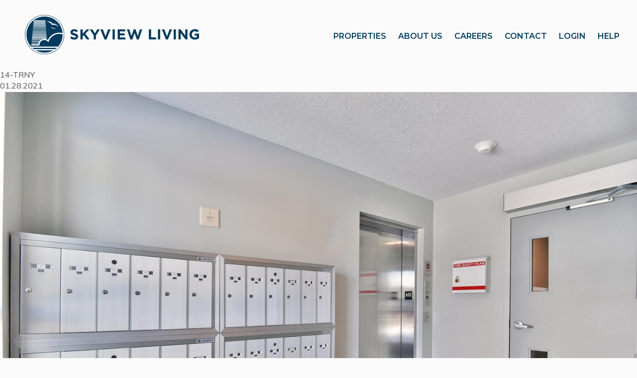

--- FILE ---
content_type: text/html; charset=UTF-8
request_url: https://skyviewliving.ca/gmedia/14-trny-jpg/
body_size: 10769
content:
<!doctype html>
<html lang="en-US">
<head>
    <meta charset="UTF-8">
    <meta name="viewport" content="width=device-width, initial-scale=1">
    <link rel="profile" href="https://gmpg.org/xfn/11">
	<link rel="icon" type="image/png" href="https://skyviewliving.ca/wp-content/themes/wp-skyview/favicon.png">
    <meta name='robots' content='index, follow, max-image-preview:large, max-snippet:-1, max-video-preview:-1' />

	<!-- This site is optimized with the Yoast SEO plugin v23.4 - https://yoast.com/wordpress/plugins/seo/ -->
	<title>14-TRNY - Skyview Living</title>
	<link rel="canonical" href="https://skyviewliving.ca/gmedia/14-trny-jpg/" />
	<meta property="og:locale" content="en_US" />
	<meta property="og:type" content="article" />
	<meta property="og:title" content="14-TRNY - Skyview Living" />
	<meta property="og:url" content="https://skyviewliving.ca/gmedia/14-trny-jpg/" />
	<meta property="og:site_name" content="Skyview Living" />
	<meta name="twitter:card" content="summary_large_image" />
	<script type="application/ld+json" class="yoast-schema-graph">{"@context":"https://schema.org","@graph":[{"@type":"WebPage","@id":"https://skyviewliving.ca/gmedia/14-trny-jpg/","url":"https://skyviewliving.ca/gmedia/14-trny-jpg/","name":"14-TRNY - Skyview Living","isPartOf":{"@id":"https://skyviewliving.ca/#website"},"datePublished":"2021-01-28T17:03:32+00:00","dateModified":"2021-01-28T17:03:32+00:00","breadcrumb":{"@id":"https://skyviewliving.ca/gmedia/14-trny-jpg/#breadcrumb"},"inLanguage":"en-US","potentialAction":[{"@type":"ReadAction","target":["https://skyviewliving.ca/gmedia/14-trny-jpg/"]}]},{"@type":"BreadcrumbList","@id":"https://skyviewliving.ca/gmedia/14-trny-jpg/#breadcrumb","itemListElement":[{"@type":"ListItem","position":1,"name":"Home","item":"https://skyviewliving.ca/"},{"@type":"ListItem","position":2,"name":"Gmedia Posts","item":"https://skyviewliving.ca/gmedia/"},{"@type":"ListItem","position":3,"name":"14-TRNY"}]},{"@type":"WebSite","@id":"https://skyviewliving.ca/#website","url":"https://skyviewliving.ca/","name":"Skyview Living","description":"Skyview Living","potentialAction":[{"@type":"SearchAction","target":{"@type":"EntryPoint","urlTemplate":"https://skyviewliving.ca/?s={search_term_string}"},"query-input":{"@type":"PropertyValueSpecification","valueRequired":true,"valueName":"search_term_string"}}],"inLanguage":"en-US"}]}</script>
	<!-- / Yoast SEO plugin. -->


<link rel='dns-prefetch' href='//fonts.googleapis.com' />
<link href='http://fonts.googleapis.com' rel='preconnect' />
<link href='//fonts.gstatic.com' crossorigin='' rel='preconnect' />
<link rel="alternate" type="application/rss+xml" title="Skyview Living &raquo; Feed" href="https://skyviewliving.ca/feed/" />
<link rel="alternate" type="application/rss+xml" title="Skyview Living &raquo; Comments Feed" href="https://skyviewliving.ca/comments/feed/" />
		<!-- Gmedia Open Graph Meta Image -->
		<meta property="og:title" content="14-TRNY"/>
		<meta property="og:description" content="Skyview Living"/>
		<meta property="og:image" content="https://skyviewliving.ca/wp-content/grand-media/image/14-TRNY.jpg"/>
		<!-- End Gmedia Open Graph Meta Image -->
		<link rel="alternate" type="application/rss+xml" title="Skyview Living &raquo; 14-TRNY Comments Feed" href="https://skyviewliving.ca/gmedia/14-trny-jpg/feed/" />
<script type="text/javascript">
/* <![CDATA[ */
window._wpemojiSettings = {"baseUrl":"https:\/\/s.w.org\/images\/core\/emoji\/15.0.3\/72x72\/","ext":".png","svgUrl":"https:\/\/s.w.org\/images\/core\/emoji\/15.0.3\/svg\/","svgExt":".svg","source":{"concatemoji":"https:\/\/skyviewliving.ca\/wp-includes\/js\/wp-emoji-release.min.js?ver=6.6.4"}};
/*! This file is auto-generated */
!function(i,n){var o,s,e;function c(e){try{var t={supportTests:e,timestamp:(new Date).valueOf()};sessionStorage.setItem(o,JSON.stringify(t))}catch(e){}}function p(e,t,n){e.clearRect(0,0,e.canvas.width,e.canvas.height),e.fillText(t,0,0);var t=new Uint32Array(e.getImageData(0,0,e.canvas.width,e.canvas.height).data),r=(e.clearRect(0,0,e.canvas.width,e.canvas.height),e.fillText(n,0,0),new Uint32Array(e.getImageData(0,0,e.canvas.width,e.canvas.height).data));return t.every(function(e,t){return e===r[t]})}function u(e,t,n){switch(t){case"flag":return n(e,"\ud83c\udff3\ufe0f\u200d\u26a7\ufe0f","\ud83c\udff3\ufe0f\u200b\u26a7\ufe0f")?!1:!n(e,"\ud83c\uddfa\ud83c\uddf3","\ud83c\uddfa\u200b\ud83c\uddf3")&&!n(e,"\ud83c\udff4\udb40\udc67\udb40\udc62\udb40\udc65\udb40\udc6e\udb40\udc67\udb40\udc7f","\ud83c\udff4\u200b\udb40\udc67\u200b\udb40\udc62\u200b\udb40\udc65\u200b\udb40\udc6e\u200b\udb40\udc67\u200b\udb40\udc7f");case"emoji":return!n(e,"\ud83d\udc26\u200d\u2b1b","\ud83d\udc26\u200b\u2b1b")}return!1}function f(e,t,n){var r="undefined"!=typeof WorkerGlobalScope&&self instanceof WorkerGlobalScope?new OffscreenCanvas(300,150):i.createElement("canvas"),a=r.getContext("2d",{willReadFrequently:!0}),o=(a.textBaseline="top",a.font="600 32px Arial",{});return e.forEach(function(e){o[e]=t(a,e,n)}),o}function t(e){var t=i.createElement("script");t.src=e,t.defer=!0,i.head.appendChild(t)}"undefined"!=typeof Promise&&(o="wpEmojiSettingsSupports",s=["flag","emoji"],n.supports={everything:!0,everythingExceptFlag:!0},e=new Promise(function(e){i.addEventListener("DOMContentLoaded",e,{once:!0})}),new Promise(function(t){var n=function(){try{var e=JSON.parse(sessionStorage.getItem(o));if("object"==typeof e&&"number"==typeof e.timestamp&&(new Date).valueOf()<e.timestamp+604800&&"object"==typeof e.supportTests)return e.supportTests}catch(e){}return null}();if(!n){if("undefined"!=typeof Worker&&"undefined"!=typeof OffscreenCanvas&&"undefined"!=typeof URL&&URL.createObjectURL&&"undefined"!=typeof Blob)try{var e="postMessage("+f.toString()+"("+[JSON.stringify(s),u.toString(),p.toString()].join(",")+"));",r=new Blob([e],{type:"text/javascript"}),a=new Worker(URL.createObjectURL(r),{name:"wpTestEmojiSupports"});return void(a.onmessage=function(e){c(n=e.data),a.terminate(),t(n)})}catch(e){}c(n=f(s,u,p))}t(n)}).then(function(e){for(var t in e)n.supports[t]=e[t],n.supports.everything=n.supports.everything&&n.supports[t],"flag"!==t&&(n.supports.everythingExceptFlag=n.supports.everythingExceptFlag&&n.supports[t]);n.supports.everythingExceptFlag=n.supports.everythingExceptFlag&&!n.supports.flag,n.DOMReady=!1,n.readyCallback=function(){n.DOMReady=!0}}).then(function(){return e}).then(function(){var e;n.supports.everything||(n.readyCallback(),(e=n.source||{}).concatemoji?t(e.concatemoji):e.wpemoji&&e.twemoji&&(t(e.twemoji),t(e.wpemoji)))}))}((window,document),window._wpemojiSettings);
/* ]]> */
</script>
<link rel='stylesheet' id='twb-open-sans-css' href='https://fonts.googleapis.com/css?family=Open+Sans%3A300%2C400%2C500%2C600%2C700%2C800&#038;display=swap&#038;ver=6.6.4' type='text/css' media='all' />
<link rel='stylesheet' id='wphb-1-css' href='https://skyviewliving.ca/wp-content/uploads/hummingbird-assets/bab3ece4916dab3d245c8c7f0c6a33bf.css' type='text/css' media='all' />
<style id='wp-emoji-styles-inline-css' type='text/css'>

	img.wp-smiley, img.emoji {
		display: inline !important;
		border: none !important;
		box-shadow: none !important;
		height: 1em !important;
		width: 1em !important;
		margin: 0 0.07em !important;
		vertical-align: -0.1em !important;
		background: none !important;
		padding: 0 !important;
	}
</style>
<link rel='stylesheet' id='wp-block-library-css' href='https://skyviewliving.ca/wp-includes/css/dist/block-library/style.min.css?ver=6.6.4' type='text/css' media='all' />
<style id='classic-theme-styles-inline-css' type='text/css'>
/*! This file is auto-generated */
.wp-block-button__link{color:#fff;background-color:#32373c;border-radius:9999px;box-shadow:none;text-decoration:none;padding:calc(.667em + 2px) calc(1.333em + 2px);font-size:1.125em}.wp-block-file__button{background:#32373c;color:#fff;text-decoration:none}
</style>
<style id='global-styles-inline-css' type='text/css'>
:root{--wp--preset--aspect-ratio--square: 1;--wp--preset--aspect-ratio--4-3: 4/3;--wp--preset--aspect-ratio--3-4: 3/4;--wp--preset--aspect-ratio--3-2: 3/2;--wp--preset--aspect-ratio--2-3: 2/3;--wp--preset--aspect-ratio--16-9: 16/9;--wp--preset--aspect-ratio--9-16: 9/16;--wp--preset--color--black: #000000;--wp--preset--color--cyan-bluish-gray: #abb8c3;--wp--preset--color--white: #ffffff;--wp--preset--color--pale-pink: #f78da7;--wp--preset--color--vivid-red: #cf2e2e;--wp--preset--color--luminous-vivid-orange: #ff6900;--wp--preset--color--luminous-vivid-amber: #fcb900;--wp--preset--color--light-green-cyan: #7bdcb5;--wp--preset--color--vivid-green-cyan: #00d084;--wp--preset--color--pale-cyan-blue: #8ed1fc;--wp--preset--color--vivid-cyan-blue: #0693e3;--wp--preset--color--vivid-purple: #9b51e0;--wp--preset--gradient--vivid-cyan-blue-to-vivid-purple: linear-gradient(135deg,rgba(6,147,227,1) 0%,rgb(155,81,224) 100%);--wp--preset--gradient--light-green-cyan-to-vivid-green-cyan: linear-gradient(135deg,rgb(122,220,180) 0%,rgb(0,208,130) 100%);--wp--preset--gradient--luminous-vivid-amber-to-luminous-vivid-orange: linear-gradient(135deg,rgba(252,185,0,1) 0%,rgba(255,105,0,1) 100%);--wp--preset--gradient--luminous-vivid-orange-to-vivid-red: linear-gradient(135deg,rgba(255,105,0,1) 0%,rgb(207,46,46) 100%);--wp--preset--gradient--very-light-gray-to-cyan-bluish-gray: linear-gradient(135deg,rgb(238,238,238) 0%,rgb(169,184,195) 100%);--wp--preset--gradient--cool-to-warm-spectrum: linear-gradient(135deg,rgb(74,234,220) 0%,rgb(151,120,209) 20%,rgb(207,42,186) 40%,rgb(238,44,130) 60%,rgb(251,105,98) 80%,rgb(254,248,76) 100%);--wp--preset--gradient--blush-light-purple: linear-gradient(135deg,rgb(255,206,236) 0%,rgb(152,150,240) 100%);--wp--preset--gradient--blush-bordeaux: linear-gradient(135deg,rgb(254,205,165) 0%,rgb(254,45,45) 50%,rgb(107,0,62) 100%);--wp--preset--gradient--luminous-dusk: linear-gradient(135deg,rgb(255,203,112) 0%,rgb(199,81,192) 50%,rgb(65,88,208) 100%);--wp--preset--gradient--pale-ocean: linear-gradient(135deg,rgb(255,245,203) 0%,rgb(182,227,212) 50%,rgb(51,167,181) 100%);--wp--preset--gradient--electric-grass: linear-gradient(135deg,rgb(202,248,128) 0%,rgb(113,206,126) 100%);--wp--preset--gradient--midnight: linear-gradient(135deg,rgb(2,3,129) 0%,rgb(40,116,252) 100%);--wp--preset--font-size--small: 13px;--wp--preset--font-size--medium: 20px;--wp--preset--font-size--large: 36px;--wp--preset--font-size--x-large: 42px;--wp--preset--spacing--20: 0.44rem;--wp--preset--spacing--30: 0.67rem;--wp--preset--spacing--40: 1rem;--wp--preset--spacing--50: 1.5rem;--wp--preset--spacing--60: 2.25rem;--wp--preset--spacing--70: 3.38rem;--wp--preset--spacing--80: 5.06rem;--wp--preset--shadow--natural: 6px 6px 9px rgba(0, 0, 0, 0.2);--wp--preset--shadow--deep: 12px 12px 50px rgba(0, 0, 0, 0.4);--wp--preset--shadow--sharp: 6px 6px 0px rgba(0, 0, 0, 0.2);--wp--preset--shadow--outlined: 6px 6px 0px -3px rgba(255, 255, 255, 1), 6px 6px rgba(0, 0, 0, 1);--wp--preset--shadow--crisp: 6px 6px 0px rgba(0, 0, 0, 1);}:where(.is-layout-flex){gap: 0.5em;}:where(.is-layout-grid){gap: 0.5em;}body .is-layout-flex{display: flex;}.is-layout-flex{flex-wrap: wrap;align-items: center;}.is-layout-flex > :is(*, div){margin: 0;}body .is-layout-grid{display: grid;}.is-layout-grid > :is(*, div){margin: 0;}:where(.wp-block-columns.is-layout-flex){gap: 2em;}:where(.wp-block-columns.is-layout-grid){gap: 2em;}:where(.wp-block-post-template.is-layout-flex){gap: 1.25em;}:where(.wp-block-post-template.is-layout-grid){gap: 1.25em;}.has-black-color{color: var(--wp--preset--color--black) !important;}.has-cyan-bluish-gray-color{color: var(--wp--preset--color--cyan-bluish-gray) !important;}.has-white-color{color: var(--wp--preset--color--white) !important;}.has-pale-pink-color{color: var(--wp--preset--color--pale-pink) !important;}.has-vivid-red-color{color: var(--wp--preset--color--vivid-red) !important;}.has-luminous-vivid-orange-color{color: var(--wp--preset--color--luminous-vivid-orange) !important;}.has-luminous-vivid-amber-color{color: var(--wp--preset--color--luminous-vivid-amber) !important;}.has-light-green-cyan-color{color: var(--wp--preset--color--light-green-cyan) !important;}.has-vivid-green-cyan-color{color: var(--wp--preset--color--vivid-green-cyan) !important;}.has-pale-cyan-blue-color{color: var(--wp--preset--color--pale-cyan-blue) !important;}.has-vivid-cyan-blue-color{color: var(--wp--preset--color--vivid-cyan-blue) !important;}.has-vivid-purple-color{color: var(--wp--preset--color--vivid-purple) !important;}.has-black-background-color{background-color: var(--wp--preset--color--black) !important;}.has-cyan-bluish-gray-background-color{background-color: var(--wp--preset--color--cyan-bluish-gray) !important;}.has-white-background-color{background-color: var(--wp--preset--color--white) !important;}.has-pale-pink-background-color{background-color: var(--wp--preset--color--pale-pink) !important;}.has-vivid-red-background-color{background-color: var(--wp--preset--color--vivid-red) !important;}.has-luminous-vivid-orange-background-color{background-color: var(--wp--preset--color--luminous-vivid-orange) !important;}.has-luminous-vivid-amber-background-color{background-color: var(--wp--preset--color--luminous-vivid-amber) !important;}.has-light-green-cyan-background-color{background-color: var(--wp--preset--color--light-green-cyan) !important;}.has-vivid-green-cyan-background-color{background-color: var(--wp--preset--color--vivid-green-cyan) !important;}.has-pale-cyan-blue-background-color{background-color: var(--wp--preset--color--pale-cyan-blue) !important;}.has-vivid-cyan-blue-background-color{background-color: var(--wp--preset--color--vivid-cyan-blue) !important;}.has-vivid-purple-background-color{background-color: var(--wp--preset--color--vivid-purple) !important;}.has-black-border-color{border-color: var(--wp--preset--color--black) !important;}.has-cyan-bluish-gray-border-color{border-color: var(--wp--preset--color--cyan-bluish-gray) !important;}.has-white-border-color{border-color: var(--wp--preset--color--white) !important;}.has-pale-pink-border-color{border-color: var(--wp--preset--color--pale-pink) !important;}.has-vivid-red-border-color{border-color: var(--wp--preset--color--vivid-red) !important;}.has-luminous-vivid-orange-border-color{border-color: var(--wp--preset--color--luminous-vivid-orange) !important;}.has-luminous-vivid-amber-border-color{border-color: var(--wp--preset--color--luminous-vivid-amber) !important;}.has-light-green-cyan-border-color{border-color: var(--wp--preset--color--light-green-cyan) !important;}.has-vivid-green-cyan-border-color{border-color: var(--wp--preset--color--vivid-green-cyan) !important;}.has-pale-cyan-blue-border-color{border-color: var(--wp--preset--color--pale-cyan-blue) !important;}.has-vivid-cyan-blue-border-color{border-color: var(--wp--preset--color--vivid-cyan-blue) !important;}.has-vivid-purple-border-color{border-color: var(--wp--preset--color--vivid-purple) !important;}.has-vivid-cyan-blue-to-vivid-purple-gradient-background{background: var(--wp--preset--gradient--vivid-cyan-blue-to-vivid-purple) !important;}.has-light-green-cyan-to-vivid-green-cyan-gradient-background{background: var(--wp--preset--gradient--light-green-cyan-to-vivid-green-cyan) !important;}.has-luminous-vivid-amber-to-luminous-vivid-orange-gradient-background{background: var(--wp--preset--gradient--luminous-vivid-amber-to-luminous-vivid-orange) !important;}.has-luminous-vivid-orange-to-vivid-red-gradient-background{background: var(--wp--preset--gradient--luminous-vivid-orange-to-vivid-red) !important;}.has-very-light-gray-to-cyan-bluish-gray-gradient-background{background: var(--wp--preset--gradient--very-light-gray-to-cyan-bluish-gray) !important;}.has-cool-to-warm-spectrum-gradient-background{background: var(--wp--preset--gradient--cool-to-warm-spectrum) !important;}.has-blush-light-purple-gradient-background{background: var(--wp--preset--gradient--blush-light-purple) !important;}.has-blush-bordeaux-gradient-background{background: var(--wp--preset--gradient--blush-bordeaux) !important;}.has-luminous-dusk-gradient-background{background: var(--wp--preset--gradient--luminous-dusk) !important;}.has-pale-ocean-gradient-background{background: var(--wp--preset--gradient--pale-ocean) !important;}.has-electric-grass-gradient-background{background: var(--wp--preset--gradient--electric-grass) !important;}.has-midnight-gradient-background{background: var(--wp--preset--gradient--midnight) !important;}.has-small-font-size{font-size: var(--wp--preset--font-size--small) !important;}.has-medium-font-size{font-size: var(--wp--preset--font-size--medium) !important;}.has-large-font-size{font-size: var(--wp--preset--font-size--large) !important;}.has-x-large-font-size{font-size: var(--wp--preset--font-size--x-large) !important;}
:where(.wp-block-post-template.is-layout-flex){gap: 1.25em;}:where(.wp-block-post-template.is-layout-grid){gap: 1.25em;}
:where(.wp-block-columns.is-layout-flex){gap: 2em;}:where(.wp-block-columns.is-layout-grid){gap: 2em;}
:root :where(.wp-block-pullquote){font-size: 1.5em;line-height: 1.6;}
</style>
<link rel='stylesheet' id='wphb-2-css' href='https://skyviewliving.ca/wp-content/uploads/hummingbird-assets/5b18ff7b34344eabc1f97290189e35a2.css' type='text/css' media='all' />
<link rel='stylesheet' id='bwg_googlefonts-css' href='https://fonts.googleapis.com/css?family=Ubuntu&#038;subset=greek,latin,greek-ext,vietnamese,cyrillic-ext,latin-ext,cyrillic' type='text/css' media='all' />
<link rel='stylesheet' id='wphb-3-css' href='https://skyviewliving.ca/wp-content/uploads/hummingbird-assets/b504ae5d7d578daf51154f1ed39bed79.css' type='text/css' media='all' />
<style id='wphb-3-inline-css' type='text/css'>
:root { --admin-bar-top : 7px; }
</style>
<link rel='stylesheet' id='skyview-fonts-css' href='https://fonts.googleapis.com/css?family=Montserrat%3A400%2C500%2C600%7CMuli%3A400%2C500%2C600%2C600i%2C700&#038;display=swap&#038;ver=6.6.4' type='text/css' media='all' />
<link rel='stylesheet' id='wphb-4-css' href='https://skyviewliving.ca/wp-content/uploads/hummingbird-assets/5104c35eb0cd2e5400e5aef4f64f2d17.css' type='text/css' media='all' />
<link rel='stylesheet' id='mm-google-webfont-muli-css' href='//fonts.googleapis.com/css?family=Muli%3Ainherit%2C500%2C400&#038;subset=latin%2Clatin-ext&#038;ver=6.6.4' type='text/css' media='all' />
<link rel='stylesheet' id='mm-google-webfont-dosis-css' href='//fonts.googleapis.com/css?family=Dosis%3Ainherit%2C400&#038;subset=latin%2Clatin-ext&#038;ver=6.6.4' type='text/css' media='all' />
<link rel='stylesheet' id='mm-google-webfont-montserrat-css' href='//fonts.googleapis.com/css?family=Montserrat%3A600%2C400&#038;subset=latin%2Clatin-ext&#038;ver=6.6.4' type='text/css' media='all' />
<link rel='stylesheet' id='wphb-5-css' href='https://skyviewliving.ca/wp-content/uploads/hummingbird-assets/1a3ed6d829c4e3cbc9b23f6adc471860.css' type='text/css' media='all' />
<script type="text/javascript" src="https://skyviewliving.ca/wp-includes/js/jquery/jquery.min.js?ver=3.7.1" id="jquery-core-js"></script>
<script type="text/javascript" id="wphb-6-js-extra">
/* <![CDATA[ */
var rllArgs = {"script":"nivo_lightbox","selector":"lightbox","custom_events":""};;;var bwg_objectsL10n = {"bwg_field_required":"field is required.","bwg_mail_validation":"This is not a valid email address.","bwg_search_result":"There are no images matching your search.","bwg_select_tag":"Select Tag","bwg_order_by":"Order By","bwg_search":"Search","bwg_show_ecommerce":"Show Ecommerce","bwg_hide_ecommerce":"Hide Ecommerce","bwg_show_comments":"Show Comments","bwg_hide_comments":"Hide Comments","bwg_restore":"Restore","bwg_maximize":"Maximize","bwg_fullscreen":"Fullscreen","bwg_exit_fullscreen":"Exit Fullscreen","bwg_search_tag":"SEARCH...","bwg_tag_no_match":"No tags found","bwg_all_tags_selected":"All tags selected","bwg_tags_selected":"tags selected","play":"Play","pause":"Pause","is_pro":"","bwg_play":"Play","bwg_pause":"Pause","bwg_hide_info":"Hide info","bwg_show_info":"Show info","bwg_hide_rating":"Hide rating","bwg_show_rating":"Show rating","ok":"Ok","cancel":"Cancel","select_all":"Select all","lazy_load":"0","lazy_loader":"https:\/\/skyviewliving.ca\/wp-content\/plugins\/photo-gallery\/images\/ajax_loader.png","front_ajax":"0","bwg_tag_see_all":"see all tags","bwg_tag_see_less":"see less tags"};;;var twb = {"nonce":"3031369a15","ajax_url":"https:\/\/skyviewliving.ca\/wp-admin\/admin-ajax.php","plugin_url":"https:\/\/skyviewliving.ca\/wp-content\/plugins\/photo-gallery\/booster","href":"https:\/\/skyviewliving.ca\/wp-admin\/admin.php?page=twbbwg_photo-gallery"};
var twb = {"nonce":"3031369a15","ajax_url":"https:\/\/skyviewliving.ca\/wp-admin\/admin-ajax.php","plugin_url":"https:\/\/skyviewliving.ca\/wp-content\/plugins\/photo-gallery\/booster","href":"https:\/\/skyviewliving.ca\/wp-admin\/admin.php?page=twbbwg_photo-gallery"};
/* ]]> */
</script>
<script type="text/javascript" src="https://skyviewliving.ca/wp-content/uploads/hummingbird-assets/67889b07f68edb204b136b303aea2083.js" id="wphb-6-js"></script>
<link rel="https://api.w.org/" href="https://skyviewliving.ca/wp-json/" /><link rel="EditURI" type="application/rsd+xml" title="RSD" href="https://skyviewliving.ca/xmlrpc.php?rsd" />
<meta name="generator" content="WordPress 6.6.4" />
<link rel='shortlink' href='https://skyviewliving.ca/?p=1950' />
<link rel="alternate" title="oEmbed (JSON)" type="application/json+oembed" href="https://skyviewliving.ca/wp-json/oembed/1.0/embed?url=https%3A%2F%2Fskyviewliving.ca%2Fgmedia%2F14-trny-jpg%2F" />
<link rel="alternate" title="oEmbed (XML)" type="text/xml+oembed" href="https://skyviewliving.ca/wp-json/oembed/1.0/embed?url=https%3A%2F%2Fskyviewliving.ca%2Fgmedia%2F14-trny-jpg%2F&#038;format=xml" />
<!-- HFCM by 99 Robots - Snippet # 1: Google GST -->
<!-- Google Tag Manager -->
<script>(function(w,d,s,l,i){w[l]=w[l]||[];w[l].push({'gtm.start':
new Date().getTime(),event:'gtm.js'});var f=d.getElementsByTagName(s)[0],
j=d.createElement(s),dl=l!='dataLayer'?'&l='+l:'';j.async=true;j.src=
'https://www.googletagmanager.com/gtm.js?id='+i+dl;f.parentNode.insertBefore(j,f);
})(window,document,'script','dataLayer','GTM-5GHGSTM4');</script>
<!-- End Google Tag Manager -->
<!-- /end HFCM by 99 Robots -->

<!-- <meta name="GmediaGallery" version="1.23.0/1.8.0" license="" /> -->
<style type="text/css">.recentcomments a{display:inline !important;padding:0 !important;margin:0 !important;}</style>		<style type="text/css" id="wp-custom-css">
			.bwg-background span{display:none;}		</style>
		    <!--[if lt IE 9]><script src="http://html5shiv.googlecode.com/svn/trunk/html5.js"></script><![endif]-->
	<!--[if lt IE 8]><style>/*For IE < 8 (trigger hasLayout)*/.clearfix{ zoom:1; }</style><![endif]-->	

    <!-- Global site tag (gtag.js) - Google Analytics -->
    <script async src="https://www.googletagmanager.com/gtag/js?id=UA-168793999-1"></script>
    <script>
      window.dataLayer = window.dataLayer || [];
      function gtag(){dataLayer.push(arguments);}
      gtag('js', new Date());

      gtag('config', 'UA-168793999-1');
    </script>
</head>

<body id="main-body" class="gmedia-template-default single single-gmedia postid-1950 mob-menu-slideout-over">

	<header id="siteHeader">
		<a id="logo" href="https://skyviewliving.ca/"><img src="https://skyviewliving.ca/wp-content/themes/wp-skyview/images/skyview-logo.png" alt="Skyview Management" /></a>

		<nav id="siteNav" role="navigation" aria-label="Primary">
			<div class="menu-main-menu-container"><ul id="primary-menu" class="menu"><li id="menu-item-63" class="menu-item menu-item-type-custom menu-item-object-custom menu-item-has-children menu-item-63"><a>Properties</a>
<ul class="sub-menu">
	<li id="menu-item-64" class="menu-item menu-item-type-post_type menu-item-object-page menu-item-64"><a href="https://skyviewliving.ca/toronto/">Toronto</a></li>
	<li id="menu-item-180" class="menu-item menu-item-type-post_type menu-item-object-page menu-item-180"><a href="https://skyviewliving.ca/hamilton/">Hamilton</a></li>
	<li id="menu-item-162" class="menu-item menu-item-type-post_type menu-item-object-page menu-item-162"><a href="https://skyviewliving.ca/niagara-falls/">Niagara Falls</a></li>
	<li id="menu-item-187" class="menu-item menu-item-type-post_type menu-item-object-page menu-item-187"><a href="https://skyviewliving.ca/burlington/">Burlington</a></li>
	<li id="menu-item-191" class="menu-item menu-item-type-post_type menu-item-object-page menu-item-191"><a href="https://skyviewliving.ca/barrie/">Barrie</a></li>
	<li id="menu-item-195" class="menu-item menu-item-type-post_type menu-item-object-page menu-item-195"><a href="https://skyviewliving.ca/orangeville/">Orangeville</a></li>
	<li id="menu-item-199" class="menu-item menu-item-type-post_type menu-item-object-page menu-item-199"><a href="https://skyviewliving.ca/oshawa/">Oshawa</a></li>
	<li id="menu-item-203" class="menu-item menu-item-type-post_type menu-item-object-page menu-item-203"><a href="https://skyviewliving.ca/brockville/">Brockville</a></li>
</ul>
</li>
<li id="menu-item-1025" class="menu-item menu-item-type-custom menu-item-object-custom menu-item-has-children menu-item-1025"><a>About Us</a>
<ul class="sub-menu">
	<li id="menu-item-28" class="menu-item menu-item-type-post_type menu-item-object-page menu-item-28"><a href="https://skyviewliving.ca/about-skyview-living/">Skyview Living</a></li>
	<li id="menu-item-1030" class="menu-item menu-item-type-post_type menu-item-object-page menu-item-1030"><a href="https://skyviewliving.ca/our-vision/">Our Vision</a></li>
	<li id="menu-item-1035" class="menu-item menu-item-type-post_type menu-item-object-page menu-item-1035"><a href="https://skyviewliving.ca/our-founder-danny-iannuzziello/">Our Founder</a></li>
	<li id="menu-item-1277" class="menu-item menu-item-type-post_type menu-item-object-page menu-item-1277"><a href="https://skyviewliving.ca/our-associations/">Our Associations</a></li>
	<li id="menu-item-1055" class="menu-item menu-item-type-post_type menu-item-object-page menu-item-1055"><a href="https://skyviewliving.ca/our-community/">Our Community</a></li>
</ul>
</li>
<li id="menu-item-230" class="menu-item menu-item-type-post_type menu-item-object-page menu-item-230"><a href="https://skyviewliving.ca/careers/">Careers</a></li>
<li id="menu-item-231" class="menu-item menu-item-type-post_type menu-item-object-page menu-item-231"><a href="https://skyviewliving.ca/contact/">Contact</a></li>
<li id="menu-item-232" class="menu-item menu-item-type-custom menu-item-object-custom menu-item-has-children menu-item-232"><a>Login</a>
<ul class="sub-menu">
	<li id="menu-item-336" class="menu-item menu-item-type-custom menu-item-object-custom menu-item-336"><a target="_blank" rel="noopener" href="https://skyviewliving.squarespace.com/">Staff Login</a></li>
	<li id="menu-item-1143" class="menu-item menu-item-type-custom menu-item-object-custom menu-item-1143"><a target="_blank" rel="noopener" href="https://skyviewliving.securecafe.com/residentservices/apartmentsforrent/userlogin.aspx">Resident Login</a></li>
</ul>
</li>
<li id="menu-item-169251" class="menu-item menu-item-type-post_type menu-item-object-page menu-item-169251"><a href="https://skyviewliving.ca/tutorials/">Help</a></li>
</ul></div>		</nav>
	</header>	<div id="primary" class="row-fluid">
		<div id="content" role="main" class="span8 offset2">

			
				
					<article class="post">
					
						<h1 class="title">14-TRNY</h1>
						<div class="post-meta">
							01.28.2021													
						</div><!--/post-meta -->
						
						<div class="the-content">
							<div class="GmediaGallery_SinglePage">					<a class="gmedia-item-link" rel="gmedia-item"						href="https://skyviewliving.ca/wp-content/grand-media/image/14-TRNY.jpg"><img class="gmedia-item"							style="max-width:100%;"							src="https://skyviewliving.ca/wp-content/grand-media/image/14-TRNY.jpg"							alt="14-TRNY"/></a>										<div class="gmsingle_wrapper gmsingle_clearfix">						<script type="text/html" class="gm_script2html">							<div class="gmsingle_photo_header gmsingle_clearfix">								<div class="gmsingle_name_wrap gmsingle_clearfix">																		<div class="gmsingle_title_author">										<div class="gmsingle_title">											14-TRNY											&nbsp;										</div>										<div class="gmsingle_author_name">											<a class="gmsingle_author_link"												href="https://skyviewliving.ca/author/marketingskyviewmgmt-com/">Tysha Campbell</a>										</div>									</div>								</div>							</div>						</script>						<div class="gmsingle_photo_info">							<div class="gmsingle_description_wrap">																<script type="text/html" class="gm_script2html">																			<div class="gmsingle_terms">											<span class="gmsingle_term_label">Album:</span>											<span class="gmsingle_album"><span class="gmsingle_term"><a														href="https://skyviewliving.ca/gmedia-album/trinity-place-album/">Trinity Place Album</a></span></span>										</div>																		</script>							</div>							<script type="text/html" class="gm_script2html">																<div class="gmsingle_details_section">									<div class="gmsingle_details_title">Details</div>									<div class="gmsingle_slide_details">																				<div class='gmsingle_meta'>																						<div class='gmsingle_clearfix'>												<span class='gmsingle_meta_key'>Uploaded</span>												<span class='gmsingle_meta_value'>January 28, 2021</span>											</div>										</div>									</div>								</div>							</script>						</div>					</div>					<style>						.gmsingle_clearfix {							display: block;						}						.gmsingle_clearfix::after {							visibility: hidden;							display: block;							font-size: 0;							content: ' ';							clear: both;							height: 0;						}						.gmsingle_wrapper {							margin: 0 auto;						}						.gmsingle_wrapper * {							-webkit-box-sizing: border-box;							-moz-box-sizing: border-box;							box-sizing: border-box;						}						.gmsingle_photo_header {							margin-bottom: 15px;						}						.gmsingle_name_wrap {							padding: 24px 0 2px 80px;							height: 85px;							max-width: 100%;							overflow: hidden;							white-space: nowrap;							position: relative;						}						.gmsingle_name_wrap .gmsingle_user_avatar {							position: absolute;							top: 20px;							left: 0;						}						.gmsingle_name_wrap .gmsingle_user_avatar a.gmsingle_user_avatar_link {							display: block;							text-decoration: none;						}						.gmsingle_name_wrap .gmsingle_user_avatar img {							height: 60px !important;							width: auto;							overflow: hidden;							border-radius: 3px;						}						.gmsingle_name_wrap .gmsingle_title_author {							display: inline-block;							vertical-align: top;							max-width: 100%;						}						.gmsingle_name_wrap .gmsingle_title_author .gmsingle_title {							text-rendering: auto;							font-weight: 100;							font-size: 24px;							width: 100%;							overflow: hidden;							white-space: nowrap;							text-overflow: ellipsis;							margin: 0;							padding: 1px 0;							height: 1.1em;							line-height: 1;							box-sizing: content-box;							letter-spacing: 0;							text-transform: capitalize;						}						.gmsingle_name_wrap .gmsingle_title_author > div {							font-size: 14px;						}						.gmsingle_name_wrap .gmsingle_title_author .gmsingle_author_name {							float: left;						}						.gmsingle_name_wrap .gmsingle_title_author a {							font-size: inherit;						}						.gmsingle_photo_info {							display: flex;							flex-wrap: wrap;						}						.gmsingle_details_title {							margin: 0;							padding: 0;							text-transform: uppercase;							font-size: 18px;							line-height: 1em;							font-weight: 300;							height: 1.1em;							display: inline-block;							overflow: visible;							border: none;						}						.gmsingle_description_wrap {							flex: 1;							overflow: hidden;							min-width: 220px;							max-width: 100%;							padding-right: 7px;							margin-bottom: 30px;						}						.gmsingle_description_wrap .gmsingle_terms {							overflow: hidden;							margin: 0;							position: relative;							font-size: 14px;							font-weight: 300;						}						.gmsingle_description_wrap .gmsingle_term_label {							margin-right: 10px;						}						.gmsingle_description_wrap .gmsingle_term_label:empty {							display: none;						}						.gmsingle_description_wrap .gmsingle_terms .gmsingle_term {							display: inline-block;							margin: 0 12px 1px 0;						}						.gmsingle_description_wrap .gmsingle_terms .gmsingle_term a {							white-space: nowrap;						}						.gmsingle_details_section {							flex: 1;							width: 33%;							padding-right: 7px;							padding-left: 7px;							min-width: 220px;							max-width: 100%;						}						.gmsingle_details_section .gmsingle_slide_details {							margin: 20px 0;						}						.gmsingle_location_section {							flex: 1;							width: 27%;							padding-right: 7px;							padding-left: 7px;							min-width: 220px;							max-width: 100%;						}						.gmsingle_location_section .gmsingle_location_info {							margin: 20px 0;						}						.gmsingle_location_section .gmsingle_location_info * {							display: block;						}						.gmsingle_location_section .gmsingle_location_info img {							width: 100%;							height: auto;						}						.gmsingle_badges {							border-bottom: 1px solid rgba(0, 0, 0, 0.1);							padding-bottom: 17px;							margin-bottom: 12px;							text-align: left;							font-weight: 300;						}						.gmsingle_badges__column {							display: inline-block;							vertical-align: top;							width: 40%;							min-width: 80px;						}						.gmsingle_badges__column .gmsingle_badges__label {							font-size: 14px;						}						.gmsingle_badges__column .gmsingle_badges__count {							font-size: 20px;							line-height: 1em;							margin-top: 1px;						}						.gmsingle_exif {							border-bottom: 1px solid rgba(0, 0, 0, 0.1);							padding-bottom: 12px;							margin-bottom: 12px;							text-align: left;							font-size: 14px;							line-height: 1.7em;							font-weight: 300;						}						.gmsingle_exif .gmsingle_camera_settings .gmsingle_separator {							font-weight: 200;							padding: 0 5px;							display: inline-block;						}						.gmsingle_meta {							padding-bottom: 12px;							margin-bottom: 12px;							text-align: left;							font-size: 14px;							line-height: 1.2em;							font-weight: 300;						}						.gmsingle_meta .gmsingle_meta_key {							float: left;							padding: 3px 0;							width: 40%;							min-width: 80px;						}						.gmsingle_meta .gmsingle_meta_value {							float: left;							white-space: nowrap;							padding: 3px 0;							text-transform: capitalize;						}					</style>					</div>							
													</div><!-- the-content -->
						
						<div class="meta clearfix">
							<div class="category"></div>
							<div class="tags"></div>
						</div><!-- Meta -->
						
					</article>

								
				
<!-- You can start editing here. -->


			<!-- If comments are open, but there are no comments. -->

	
	<div id="respond" class="comment-respond">
		<h3 id="reply-title" class="comment-reply-title">Leave a Reply <small><a rel="nofollow" id="cancel-comment-reply-link" href="/gmedia/14-trny-jpg/#respond" style="display:none;">Cancel reply</a></small></h3><p class="must-log-in">You must be <a href="https://skyviewliving.ca/wp-login.php?redirect_to=https%3A%2F%2Fskyviewliving.ca%2Fgmedia%2F14-trny-jpg%2F">logged in</a> to post a comment.</p>	</div><!-- #respond -->
	

			
		</div><!-- #content .site-content -->
	</div><!-- #primary .content-area -->
		<footer id="siteFooter">
			<div class="wrapper">
				<section id="links">
					<div class="left">
						<div class="logo">
							<a href="https://skyviewliving.ca/"><img src="https://skyviewliving.ca/wp-content/themes/wp-skyview/images/skyview-circle.png" alt="Skyview Management" /></a>
						</div>
						<div role="navigation" aria-label="Footer">
							<div class="link-list">
								<a href="https://skyviewliving.ca/">Home</a>
								<!--<a href="toronto">Properties</a>-->
								<a href="https://skyviewliving.ca/about-skyview-living">About Us</a>
								<a href="https://skyviewliving.ca/careers">Careers</a>
							</div>
							<div class="link-list">
								<a href="https://skyviewliving.ca/faq">FAQ</a>
								<!--<a href="going-green">Going Green</a>-->
								<a href="https://skyviewliving.securecafe.com/residentservices/apartmentsforrent/userlogin.aspx" target="_blank">Resident Login</a>
								<a href="https://skyviewliving.squarespace.com/" target="_blank">Staff Login</a>
							</div>
						</div>
					</div>
					<div class="container blue-sep mb"></div>
					<div class="right">
						<div class="line">
							<div class="address">
								<strong>Address</strong>
								<p>220 Duncan Mill Road, Suite 301 Toronto, Ontario M3B 3J5</p>
							</div>
						</div>

						<div class="line">
							<div class="tel">
								<strong>Phone</strong>
								<p><a href="tel:4164446545">(416) 444-6545</a></p>
							</div>
							<div class="tel">
								<strong>Fax</strong>
								<p><a href="tel:4164446997">(416) 444-6997</a></p>
							</div>
							<div class="tel">
								<strong>Email</strong>
								<p><a href="mailto:info@skyviewmgmt.com">info@skyviewmgmt.com</a></p>
							</div>
						</div>
					</div>
				</section>

				<div class="container blue-sep"></div>

				<section id="copyright">
					<div class="mb-logo">
							<a href="https://skyviewliving.ca/"><img src="https://skyviewliving.ca/wp-content/themes/wp-skyview/images/skyview-circle.png" alt="Skyview Management" /></a>
						</div>
					<p>&copy; Copyright 2026. All rights reserved.</p>
					<!--<p><a href="privacy-policy">Privacy Policy</a> | <a href="#">Staff Login</a></p>-->
				</section>
			</div>
		</footer>

		<!-- jQuery -->	
		<div class="mobmenu-overlay"></div><div class="mob-menu-header-holder mobmenu"  data-menu-display="mob-menu-slideout-over" data-open-icon="down-open-2" data-close-icon="up-open-2"><div class="mob-menu-logo-holder"><a href="https://skyviewliving.ca" class="headertext"><img class="mob-standard-logo" height="56"  src="https://skyviewliving.ca/wp-content/uploads/2019/12/skyview-logo.png"  alt="Skyview Living"><img class="mob-retina-logo" src=""  alt="Logo Header Menu"></a></div><div class="mobmenur-container"><a href="#" class="mobmenu-right-bt mobmenu-trigger-action" data-panel-target="mobmenu-right-panel" aria-label="Right Menu Button"><i class="mob-icon-menu mob-menu-icon"></i><i class="mob-icon-cancel-1 mob-cancel-button"></i></a></div></div>				<div class="mobmenu-right-alignment mobmenu-panel mobmenu-right-panel mobmenu-parent-link ">
				<a href="#" class="mobmenu-right-bt" aria-label="Right Menu Button"><i class="mob-icon-cancel-1 mob-cancel-button"></i></a>
					<div class="mobmenu-content">
			<div class="menu-main-menu-container"><ul id="mobmenuright" class="wp-mobile-menu" role="menubar" aria-label="Main navigation for mobile devices"><li role="none"  class="menu-item menu-item-type-custom menu-item-object-custom menu-item-has-children menu-item-63"><a role="menuitem" class="">Properties</a>
<ul  role='menu' class="sub-menu ">
	<li role="none"  class="menu-item menu-item-type-post_type menu-item-object-page menu-item-64"><a href="https://skyviewliving.ca/toronto/" role="menuitem" class="">Toronto</a></li>	<li role="none"  class="menu-item menu-item-type-post_type menu-item-object-page menu-item-180"><a href="https://skyviewliving.ca/hamilton/" role="menuitem" class="">Hamilton</a></li>	<li role="none"  class="menu-item menu-item-type-post_type menu-item-object-page menu-item-162"><a href="https://skyviewliving.ca/niagara-falls/" role="menuitem" class="">Niagara Falls</a></li>	<li role="none"  class="menu-item menu-item-type-post_type menu-item-object-page menu-item-187"><a href="https://skyviewliving.ca/burlington/" role="menuitem" class="">Burlington</a></li>	<li role="none"  class="menu-item menu-item-type-post_type menu-item-object-page menu-item-191"><a href="https://skyviewliving.ca/barrie/" role="menuitem" class="">Barrie</a></li>	<li role="none"  class="menu-item menu-item-type-post_type menu-item-object-page menu-item-195"><a href="https://skyviewliving.ca/orangeville/" role="menuitem" class="">Orangeville</a></li>	<li role="none"  class="menu-item menu-item-type-post_type menu-item-object-page menu-item-199"><a href="https://skyviewliving.ca/oshawa/" role="menuitem" class="">Oshawa</a></li>	<li role="none"  class="menu-item menu-item-type-post_type menu-item-object-page menu-item-203"><a href="https://skyviewliving.ca/brockville/" role="menuitem" class="">Brockville</a></li></ul>
</li><li role="none"  class="menu-item menu-item-type-custom menu-item-object-custom menu-item-has-children menu-item-1025"><a role="menuitem" class="">About Us</a>
<ul  role='menu' class="sub-menu ">
	<li role="none"  class="menu-item menu-item-type-post_type menu-item-object-page menu-item-28"><a href="https://skyviewliving.ca/about-skyview-living/" role="menuitem" class="">Skyview Living</a></li>	<li role="none"  class="menu-item menu-item-type-post_type menu-item-object-page menu-item-1030"><a href="https://skyviewliving.ca/our-vision/" role="menuitem" class="">Our Vision</a></li>	<li role="none"  class="menu-item menu-item-type-post_type menu-item-object-page menu-item-1035"><a href="https://skyviewliving.ca/our-founder-danny-iannuzziello/" role="menuitem" class="">Our Founder</a></li>	<li role="none"  class="menu-item menu-item-type-post_type menu-item-object-page menu-item-1277"><a href="https://skyviewliving.ca/our-associations/" role="menuitem" class="">Our Associations</a></li>	<li role="none"  class="menu-item menu-item-type-post_type menu-item-object-page menu-item-1055"><a href="https://skyviewliving.ca/our-community/" role="menuitem" class="">Our Community</a></li></ul>
</li><li role="none"  class="menu-item menu-item-type-post_type menu-item-object-page menu-item-230"><a href="https://skyviewliving.ca/careers/" role="menuitem" class="">Careers</a></li><li role="none"  class="menu-item menu-item-type-post_type menu-item-object-page menu-item-231"><a href="https://skyviewliving.ca/contact/" role="menuitem" class="">Contact</a></li><li role="none"  class="menu-item menu-item-type-custom menu-item-object-custom menu-item-has-children menu-item-232"><a role="menuitem" class="">Login</a>
<ul  role='menu' class="sub-menu ">
	<li role="none"  class="menu-item menu-item-type-custom menu-item-object-custom menu-item-336"><a target="_blank" href="https://skyviewliving.squarespace.com/" role="menuitem" class="">Staff Login</a></li>	<li role="none"  class="menu-item menu-item-type-custom menu-item-object-custom menu-item-1143"><a target="_blank" href="https://skyviewliving.securecafe.com/residentservices/apartmentsforrent/userlogin.aspx" role="menuitem" class="">Resident Login</a></li></ul>
</li><li role="none"  class="menu-item menu-item-type-post_type menu-item-object-page menu-item-169251"><a href="https://skyviewliving.ca/tutorials/" role="menuitem" class="">Help</a></li></ul></div>
			</div><div class="mob-menu-right-bg-holder"></div></div>

		<script type="text/javascript" src="https://skyviewliving.ca/wp-content/uploads/hummingbird-assets/b3bfba881138a6a510978764fd149451.js" id="wphb-7-js"></script>
<script type="text/javascript" id="wphb-7-js-after">
/* <![CDATA[ */
wp.i18n.setLocaleData( { 'text direction\u0004ltr': [ 'ltr' ] } );
/* ]]> */
</script>
<script type="text/javascript" src="https://skyviewliving.ca/wp-content/uploads/hummingbird-assets/592e8e620a0903d8e64e4ffd4b466d28.js" id="swv-js"></script>
<script type="text/javascript" id="contact-form-7-js-extra">
/* <![CDATA[ */
var wpcf7 = {"api":{"root":"https:\/\/skyviewliving.ca\/wp-json\/","namespace":"contact-form-7\/v1"}};
/* ]]> */
</script>
<script type="text/javascript" src="https://skyviewliving.ca/wp-content/plugins/contact-form-7/includes/js/index.js?ver=5.9.8" id="contact-form-7-js"></script>
<script type="text/javascript" src="https://skyviewliving.ca/wp-content/uploads/hummingbird-assets/7460b5903d291fd72737b27b59c365d0.js" id="call_ac-custom-js-front-js"></script>
<script type="text/javascript" src="https://skyviewliving.ca/wp-content/plugins/responsive-accordion-and-collapse/js/accordion.js?ver=6.6.4" id="call_ac-js-front-js"></script>
<script type="text/javascript" src="https://skyviewliving.ca/wp-content/themes/wp-skyview/js/settings.js?ver=null" id="skyview-settings-js-js"></script>
<script type="text/javascript" src="https://skyviewliving.ca/wp-includes/js/comment-reply.min.js?ver=6.6.4" id="comment-reply-js" async="async" data-wp-strategy="async"></script>
<script type="text/javascript" id="gmedia-global-frontend-js-extra">
/* <![CDATA[ */
var GmediaGallery = {"ajaxurl":"https:\/\/skyviewliving.ca\/wp-admin\/admin-ajax.php","nonce":"c4c42ad27d","upload_dirurl":"https:\/\/skyviewliving.ca\/wp-content\/grand-media","plugin_dirurl":"https:\/\/skyviewliving.ca\/wp-content\/grand-media","license":"","license2":"","google_api_key":""};
/* ]]> */
</script>
<script type="text/javascript" src="https://skyviewliving.ca/wp-content/plugins/grand-media/assets/gmedia.global.front.js?ver=1.13.0" id="gmedia-global-frontend-js"></script>
<script type="text/javascript" id="wphb-8-js-extra">
/* <![CDATA[ */
var wpa = {"skiplinks":{"enabled":false,"output":""},"target":"","tabindex":"1","underline":{"enabled":false,"target":"a"},"dir":"ltr","lang":"en-US","titles":"1","labels":"1","wpalabels":{"s":"Search","author":"Name","email":"Email","url":"Website","comment":"Comment"},"current":"","errors":"","tracking":"1","ajaxurl":"https:\/\/skyviewliving.ca\/wp-admin\/admin-ajax.php","security":"71ae249261","action":"wpa_stats_action","url":"https:\/\/skyviewliving.ca\/gmedia\/14-trny-jpg\/","post_id":"1950"};;;var wpald = {"url":"https:\/\/skyviewliving.ca\/wp-json\/wp\/v2\/media","type":"jquery","text":"<span class=\"dashicons dashicons-media-text\" aria-hidden=\"true\"><\/span><span class=\"screen-reader\">Long Description<\/span>"};
/* ]]> */
</script>
<script type="text/javascript" src="https://skyviewliving.ca/wp-content/uploads/hummingbird-assets/53806dcbd6142aac29422df78e675a1d.js" id="wphb-8-js"></script>
<script type="text/javascript" src="https://skyviewliving.ca/wp-content/plugins/mobile-menu/includes/js/mobmenu.js?ver=2.8.5" id="mobmenujs-js"></script>
		<!-- Settings -->
	</body>
</html>

--- FILE ---
content_type: application/javascript
request_url: https://skyviewliving.ca/wp-content/themes/wp-skyview/js/settings.js?ver=null
body_size: 306
content:
var jQ = jQuery.noConflict();
jQ(document).ready(function(){	
	jQ("#toLocations").click(function(e) {
	    e.preventDefault();
	    jQ("html, body").animate({
	        scrollTop: jQ("#locations").offset().top
	    });
	});
});

function mobileMenuGo(sel){
	window.location.replace(sel.value);
}

jQ('.map-container')
	.click(function(){
			jQ(this).find('iframe').addClass('clicked')})
	.mouseleave(function(){
			jQ(this).find('iframe').removeClass('clicked')});

jQ(window).scroll(function(){
	var curWidth = jQ("body").width();
		if(curWidth <= 1007){
	      if (jQ(this).scrollTop() > 30) {
	          jQ('#sticky-menu').addClass('fixed');
	      } else {
	          jQ('#sticky-menu').removeClass('fixed');
	      }
	    } else {
	    	if (jQ(this).scrollTop() > 170) {
	          jQ('#sticky-menu').addClass('fixed');
	      } else {
	          jQ('#sticky-menu').removeClass('fixed');
	      }
	    }
  });

jQ("#sticky-menu a").click(function() {
	var targetDiv = jQ(this).attr('data-toDiv');
	var curWidth = jQ("body").width();
    jQ('html, body').animate({
        scrollTop: jQ("#"+targetDiv).offset().top
    }, 1000);
	if(curWidth <= 1183){
	    jQ('#sticky-menu').animate({left:-200});
		jQ('#toggleMenu').removeClass('opened');
		jQ('#toggleMenu').addClass('closed');
	}
});

jQ("a.slideTo").click(function() {
	var targetDiv = jQ(this).attr('data-toDiv');
	var curWidth = jQ("body").width();
    jQ('html, body').animate({
        scrollTop: jQ("#"+targetDiv).offset().top
    }, 1000);
});

window.onload = checkMenu;
window.onresize = closeMenu;

jQ(document).on("click", "#toggleMenu", function() {
	toggleMenu();
});

function closeMenu(){
	var curWidth = jQ("body").width();
	if(jQ('#toggleMenu').hasClass('opened')){
		if(curWidth <= 1183){
			jQ('#sticky-menu').animate({left:-200});
			jQ('#toggleMenu').addClass('closed');
			jQ('#toggleMenu').removeClass('opened');
		} else {
			jQ('#sticky-menu').css('margin-left','50px');
			jQ('#sticky-menu').css('left','auto');
		}
	} else {
		if(curWidth > 1183){
			jQ('#sticky-menu').css('margin-left','50px');
			jQ('#sticky-menu').css('left','auto');
		} else {
			jQ('#sticky-menu').animate({left:-200});
			jQ('#toggleMenu').addClass('closed');
			jQ('#toggleMenu').removeClass('opened');
		}
	}
}

function checkMenu(){
	var curWidth = jQ("body").width();
	if(curWidth <= 1183){
		jQ('#sticky-menu').animate({left:-200});
		jQ('#toggleMenu').addClass('closed');
		jQ('#toggleMenu').removeClass('opened');
	}
}

function toggleMenu(){
	if(jQ('#toggleMenu').hasClass('closed')){
		jQ('#sticky-menu').animate({left:0});
		jQ('#toggleMenu').removeClass('closed');
		jQ('#toggleMenu').addClass('opened');
	} else {
		jQ('#sticky-menu').animate({left:-200});
		jQ('#toggleMenu').removeClass('opened');
		jQ('#toggleMenu').addClass('closed');
	}
}	